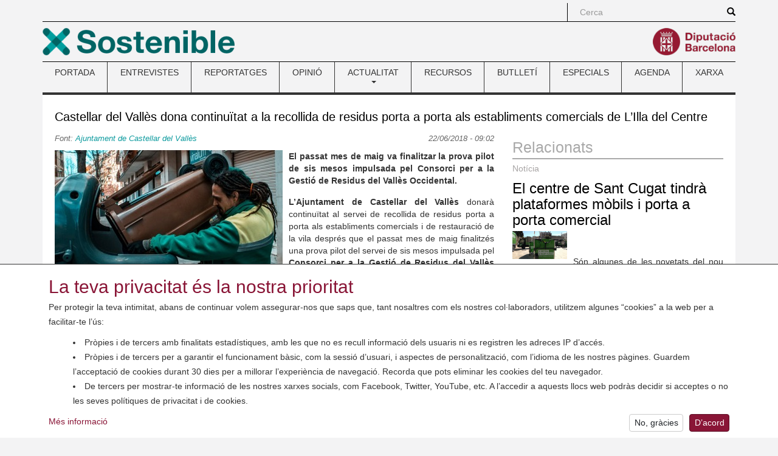

--- FILE ---
content_type: text/html; charset=utf-8
request_url: https://www.sostenible.cat/noticia/castellar-del-valles-dona-continuitat-a-la-recollida-de-residus-porta-a-porta-als
body_size: 36368
content:
<!DOCTYPE html>
<html lang="ca" dir="ltr" prefix="content: http://purl.org/rss/1.0/modules/content/ dc: http://purl.org/dc/terms/ foaf: http://xmlns.com/foaf/0.1/ og: http://ogp.me/ns# rdfs: http://www.w3.org/2000/01/rdf-schema# sioc: http://rdfs.org/sioc/ns# sioct: http://rdfs.org/sioc/types# skos: http://www.w3.org/2004/02/skos/core# xsd: http://www.w3.org/2001/XMLSchema#">
<head>
  <link rel="profile" href="http://www.w3.org/1999/xhtml/vocab" />
  <meta charset="utf-8">
  <meta name="viewport" content="width=device-width, initial-scale=1.0">
    <meta name="theme-color" content="#A41E34">
  <meta name="msapplication-config" content="none">
  <meta http-equiv="Content-Type" content="text/html; charset=utf-8" />
<link rel="shortcut icon" href="https://www.sostenible.cat/sites/sostenible.cat/themes/sostenible/favicon.ico" type="image/vnd.microsoft.icon" />
<meta name="google-site-verification" content="eMMO_UMLIrFyD0LPZL5__ck81D7FQr0tTzbrEExOGlE" />
<link rel="stylesheet" href="https://maqueta.diba.cat/v2/assets/css/cookiewarn.css">
<script
  id="cookieScript"
              data-lang-ca="{
        'text': '<h2>La teva privacitat és la nostra prioritat</h2><p>Per protegir la teva intimitat, abans de continuar volem assegurar-nos que saps que, tant nosaltres com els nostres col·laboradors, utilitzem algunes “cookies” a la web per a facilitar-te l’ús:</p><ul><li>Pròpies i de tercers amb finalitats estadístiques, amb les que no es recull informació dels usuaris ni es registren les adreces IP d’accés.</li><li>Pròpies i de tercers per a garantir el funcionament bàsic, com la sessió d’usuari, i aspectes de personalització, com l’idioma de les nostres pàgines. Guardem l’acceptació de cookies durant 30 dies per a millorar l’experiència de navegació. Recorda que pots eliminar les cookies del teu navegador.</li><li>De tercers per mostrar-te informació de les nostres xarxes socials, com Facebook, Twitter, YouTube, etc. A l’accedir a aquests llocs web podràs decidir si acceptes o no les seves polítiques de privacitat i de cookies.</li></ul>',
        'more_text': 'Més informació',
        'more_link': 'https://www.diba.cat/avislegal',
        'accept_text': 'D’acord',
        'reject_text': 'No, gràcies'
      }"
          data-lang-en="{
        'text': '<h2>Your privacy is our priority</h2><p>To protect your privacy, before continuing we want to make sure that you know that, both we and our collaborators, use some “cookies” on the web to facilitate your use:</p><ul><li>Own and third-party for statistical purposes, with which user information is not collected or access IP addresses are recorded.</li><li>Own and third-party for statistical purposes, with which no user information is collected or access IP addresses are recorded.</li><li>From third parties to show you information from our social networks, such as Facebook, Twitter, YouTube, etc. By accessing these websites you can decide whether or not to accept their privacy and cookie policies.</li></ul>',
        'more_text': 'More information',
        'more_link': 'https://www.diba.cat/en/avislegal',
        'accept_text': 'Agree',
        'reject_text': 'No, thanks'
      }"
        data-expire="30"
  type="text/javascript"
  src="https://maqueta.diba.cat/v2/assets/js/cookie-warn/3.2/cookie-warn.js">
</script>
  <script>
    window.dataLayer = window.dataLayer || [];
    function gtag(){dataLayer.push(arguments);}
    gtag('consent', 'default', {ad_storage: "denied", analytics_storage: "denied"});
    var cookieWarnCallback = function(accepted) {
      if (accepted) {
        gtag('consent', 'update', {'ad_storage': 'granted', 'analytics_storage': 'granted'});
      }
    };
  </script>
  <script>(function(w,d,s,l,i){w[l]=w[l]||[];w[l].push({'gtm.start':
  new Date().getTime(),event:'gtm.js'});var f=d.getElementsByTagName(s)[0],
  j=d.createElement(s),dl=l!='dataLayer'?'&l='+l:'';j.async=true;j.src=
  'https://www.googletagmanager.com/gtm.js?id='+i+dl;f.parentNode.insertBefore(j,f);
  })(window,document,'script','dataLayer','GTM-TZBSRV');</script>
<meta name="keywords" content="recollida selectiva, porta a porta, residus comercials" />
<meta name="robots" content="follow, index" />
<link rel="canonical" href="https://www.sostenible.cat/noticia/castellar-del-valles-dona-continuitat-a-la-recollida-de-residus-porta-a-porta-als" />
<link rel="shortlink" href="https://www.sostenible.cat/node/119608" />
<meta http-equiv="content-language" content="ca" />
<meta name="twitter:card" content="summary" />
<meta name="twitter:url" content="https://www.sostenible.cat/noticia/castellar-del-valles-dona-continuitat-a-la-recollida-de-residus-porta-a-porta-als" />
<meta name="twitter:title" content="Castellar del Vallès dona continuïtat a la recollida de residus porta" />
<meta itemprop="name" content="Castellar del Vallès dona continuïtat a la recollida de residus porta a porta als establiments comercials de L’Illa del Centre" />
  <title>Castellar del Vallès dona continuïtat a la recollida de residus porta a porta als establiments comercials de L’Illa del Centre | Sostenible</title>
  <link type="text/css" rel="stylesheet" href="https://www.sostenible.cat/sites/sostenible.cat/files/public/css/css_lQaZfjVpwP_oGNqdtWCSpJT1EMqXdMiU84ekLLxQnc4.css" media="all" />
<link type="text/css" rel="stylesheet" href="https://www.sostenible.cat/sites/sostenible.cat/files/public/css/css_lGv0Su_ai4WB0HssXt6HnRruM58zTP0DQZuuyw9FiAk.css" media="all" />
<link type="text/css" rel="stylesheet" href="https://www.sostenible.cat/sites/sostenible.cat/files/public/css/css_W9GRwAl-BdW2EbkKDSUWiIIu4viJrC4IFcMpiudeB7s.css" media="all" />
<link type="text/css" rel="stylesheet" href="https://maxcdn.bootstrapcdn.com/bootstrap/3.3.7/css/bootstrap.min.css" media="all" />
<link type="text/css" rel="stylesheet" href="https://cdn.jsdelivr.net/npm/@unicorn-fail/drupal-bootstrap-styles@0.0.2/dist/3.3.1/7.x-3.x/drupal-bootstrap.min.css" media="all" />
<link type="text/css" rel="stylesheet" href="https://www.sostenible.cat/sites/sostenible.cat/files/public/css/css_0t5HhX0vTNUg9Gb6S823Ya8vzlaI_8NPJNiYtjzIzzQ.css" media="all" />
<link type="text/css" rel="stylesheet" href="https://www.sostenible.cat/sites/sostenible.cat/files/public/css/css_ArRNMzyPXiRxSwYvWaT7IZWxC7FDJzY6DHwb7dpdCrY.css" media="(max-width: 767px)" />
<link type="text/css" rel="stylesheet" href="https://www.sostenible.cat/sites/sostenible.cat/files/public/css/css_ONppp1TWdyAdKuv-sQrjshWM3xe9IdPyjoLmwjVfJHk.css" media="(min-width: 768px) and (max-width: 991px)" />
<link type="text/css" rel="stylesheet" href="https://www.sostenible.cat/sites/sostenible.cat/files/public/css/css_ONppp1TWdyAdKuv-sQrjshWM3xe9IdPyjoLmwjVfJHk.css" media="(min-width: 992px) and (max-width: 1199px)" />
<link type="text/css" rel="stylesheet" href="https://www.sostenible.cat/sites/sostenible.cat/files/public/css/css_47DEQpj8HBSa-_TImW-5JCeuQeRkm5NMpJWZG3hSuFU.css" media="(min-width: 1200px)" />
<link type="text/css" rel="stylesheet" href="//maqueta.diba.cat/v1/css/diba-template.css" media="all" />
<link type="text/css" rel="stylesheet" href="https://maxcdn.bootstrapcdn.com/font-awesome/4.7.0/css/font-awesome.min.css" media="all" />
      <link rel="alternate" type="application/rss+xml" title="RSS" href="/rss.xml" />
    <!--[if lt IE 9]>
    <script src="https://cdn.jsdelivr.net/html5shiv/3.7.3/html5shiv-printshiv.min.js"></script>
  <![endif]-->
  <script src="//ajax.googleapis.com/ajax/libs/jquery/1.10.2/jquery.js"></script>
<script>window.jQuery || document.write("<script src='/sites/sostenible.cat/modules/contrib/jquery_update/replace/jquery/1.10/jquery.js'>\x3C/script>")</script>
<script src="https://www.sostenible.cat/sites/sostenible.cat/files/public/js/js_Hfha9RCTNm8mqMDLXriIsKGMaghzs4ZaqJPLj2esi7s.js"></script>
<script src="https://www.sostenible.cat/sites/sostenible.cat/files/public/js/js_onbE0n0cQY6KTDQtHO_E27UBymFC-RuqypZZ6Zxez-o.js"></script>
<script src="https://maxcdn.bootstrapcdn.com/bootstrap/3.3.7/js/bootstrap.min.js"></script>
<script src="https://www.sostenible.cat/sites/sostenible.cat/files/public/js/js_7IgoR7Mi0zcKX0jzi4bCvW73GTbtJHLvF2YcdhNbESQ.js"></script>
<script>jQuery.extend(Drupal.settings, {"basePath":"\/","pathPrefix":"","setHasJsCookie":0,"ajaxPageState":{"theme":"sostenible","theme_token":"80uFm7s2ncZiQAvfDmt6xujbfxmGQinRjjWLFYrBYB0","js":{"modules\/statistics\/statistics.js":1,"sites\/sostenible.cat\/themes\/bootstrap\/js\/bootstrap.js":1,"sites\/sostenible.cat\/modules\/custom\/sostalters\/js\/masonry.pkgd.min.js":1,"sites\/sostenible.cat\/modules\/custom\/sostalters\/js\/sost_masonry.js":1,"\/\/ajax.googleapis.com\/ajax\/libs\/jquery\/1.10.2\/jquery.js":1,"0":1,"misc\/jquery-extend-3.4.0.js":1,"misc\/jquery-html-prefilter-3.5.0-backport.js":1,"misc\/jquery.once.js":1,"misc\/drupal.js":1,"misc\/form-single-submit.js":1,"https:\/\/maxcdn.bootstrapcdn.com\/bootstrap\/3.3.7\/js\/bootstrap.min.js":1,"public:\/\/languages\/ca_buC30tssAvhZbESKqK6KUymOOVEqIFYlRDWMoKhePX8.js":1,"sites\/sostenible.cat\/libraries\/colorbox\/jquery.colorbox-min.js":1,"sites\/sostenible.cat\/modules\/contrib\/colorbox\/js\/colorbox.js":1,"sites\/sostenible.cat\/modules\/contrib\/colorbox\/styles\/default\/colorbox_style.js":1},"css":{"modules\/system\/system.base.css":1,"sites\/sostenible.cat\/modules\/contrib\/simplenews\/simplenews.css":1,"sites\/sostenible.cat\/modules\/contrib\/calendar\/css\/calendar_multiday.css":1,"sites\/sostenible.cat\/modules\/contrib\/date\/date_repeat_field\/date_repeat_field.css":1,"modules\/field\/theme\/field.css":1,"modules\/node\/node.css":1,"sites\/sostenible.cat\/modules\/contrib\/views\/css\/views.css":1,"sites\/sostenible.cat\/modules\/contrib\/ckeditor\/css\/ckeditor.css":1,"sites\/sostenible.cat\/modules\/contrib\/colorbox\/styles\/default\/colorbox_style.css":1,"sites\/sostenible.cat\/modules\/contrib\/ctools\/css\/ctools.css":1,"sites\/sostenible.cat\/modules\/contrib\/tagclouds\/tagclouds.css":1,"public:\/\/honeypot\/honeypot.css":1,"sites\/sostenible.cat\/modules\/contrib\/date\/date_api\/date.css":1,"sites\/sostenible.cat\/modules\/contrib\/hierarchical_select\/hierarchical_select.css":1,"https:\/\/maxcdn.bootstrapcdn.com\/bootstrap\/3.3.7\/css\/bootstrap.min.css":1,"https:\/\/cdn.jsdelivr.net\/npm\/@unicorn-fail\/drupal-bootstrap-styles@0.0.2\/dist\/3.3.1\/7.x-3.x\/drupal-bootstrap.min.css":1,"sites\/sostenible.cat\/themes\/diba_core\/css\/dibacore.css":1,"sites\/sostenible.cat\/themes\/sostenible\/css\/sostenible.css":1,"sites\/sostenible.cat\/themes\/sostenible\/css\/sostenible-colors.css":1,"sites\/sostenible.cat\/themes\/diba_core\/css\/dibacore-767.css":1,"sites\/sostenible.cat\/themes\/sostenible\/css\/sostenible-767.css":1,"sites\/sostenible.cat\/themes\/diba_core\/css\/dibacore-768-991.css":1,"sites\/sostenible.cat\/themes\/sostenible\/css\/sostenible-768-991.css":1,"sites\/sostenible.cat\/themes\/diba_core\/css\/dibacore-992-1199.css":1,"sites\/sostenible.cat\/themes\/sostenible\/css\/sostenible-992-1199.css":1,"sites\/sostenible.cat\/themes\/sostenible\/css\/sostenible-1200.css":1,"\/\/maqueta.diba.cat\/v1\/css\/diba-template.css":1,"https:\/\/maxcdn.bootstrapcdn.com\/font-awesome\/4.7.0\/css\/font-awesome.min.css":1}},"colorbox":{"opacity":"0.85","current":"{current} de {total}","previous":"\u00ab Prev","next":"Seg\u00fcent \u00bb","close":"Tanca","maxWidth":"98%","maxHeight":"98%","fixed":true,"mobiledetect":true,"mobiledevicewidth":"480px","file_public_path":"\/sites\/sostenible.cat\/files\/public","specificPagesDefaultValue":"admin*\nimagebrowser*\nimg_assist*\nimce*\nnode\/add\/*\nnode\/*\/edit\nprint\/*\nprintpdf\/*\nsystem\/ajax\nsystem\/ajax\/*"},"simple_instagram_feed":{"instagram_username":"sosteniblecat","instagram_display_profile":0,"instagram_display_biography":0,"instagram_items":"9","instagram_items_per_row_type":0,"instagram_items_per_row_default":3,"instagram_items_per_row_l_720":6,"instagram_items_per_row_l_960":6,"instagram_items_per_row_h_960":6,"instagram_styling":"true","instagram_captions":0,"instagram_image_size":"640","instagram_lazy_load":0},"urlIsAjaxTrusted":{"\/noticia\/castellar-del-valles-dona-continuitat-a-la-recollida-de-residus-porta-a-porta-als":true,"\/search\/node":true},"statistics":{"data":{"nid":"119608"},"url":"\/modules\/statistics\/statistics.php"},"bootstrap":{"anchorsFix":1,"anchorsSmoothScrolling":1,"formHasError":0,"popoverEnabled":1,"popoverOptions":{"animation":1,"html":0,"placement":"right","selector":"","trigger":"click","triggerAutoclose":0,"title":"","content":"","delay":0,"container":"body"},"tooltipEnabled":1,"tooltipOptions":{"animation":1,"html":0,"placement":"auto left","selector":"","trigger":"hover focus","delay":0,"container":"body"}}});</script>
</head>
<body class="toolbar-no-drawer html not-front not-logged-in no-sidebars page-node page-node- page-node-119608 node-type-noticia">  <noscript><iframe src="https://www.googletagmanager.com/ns.html?id=GTM-TZBSRV"
  height="0" width="0" style="display:none;visibility:hidden"></iframe></noscript>

  <div id="skip-link">
    <a href="#main-content" class="element-invisible element-focusable">Vés al contingut</a>
  </div>
    <div class="container" role="main">
  <header>
          <div id="top_bar">
        <div class="row">
                                          <div class="col-sm-offset-8 col-md-offset-9 col-sm-4 col-md-3 topboxes" id="cerca_sup">
                              <form class="search-form clearfix" action="/search/node" method="post" id="search-form" accept-charset="UTF-8"><div><div class="form-wrapper form-group" id="edit-basic"><div class="input-group"><input placeholder="Cerca" class="form-control form-text" type="text" id="edit-keys" name="keys" value="" size="40" maxlength="255" /><span class="input-group-btn"><button type="submit" class="btn btn-primary"><span class="icon glyphicon glyphicon-search" aria-hidden="true"></span>
</button></span></div><button class="element-invisible btn btn-default form-submit" type="submit" id="edit-submit--2" name="op" value="Cerca">Cerca</button>
</div><input type="hidden" name="form_build_id" value="form-owvYJRoUnJf9ScH8Ap-EMvlBDLkHsHThQORaueQ_bg0" />
<input type="hidden" name="form_id" value="search_form" />
</div></form>                                                      </div>
                              <div class="clearfix"></div>
        </div>
      </div>
              <div id="top_logo">
        <div class="row">
          <div class="col-xs-6 logo-esq">
            <a href="/" title="Revista de la xarxa de ciutats i pobles cap a la sostenibilitat"><img src="https://www.sostenible.cat/sites/sostenible.cat/files/public/template/logos/sostenible_0.png" height="45" alt="" class="img-responsive logo45 pull-left"></a>                      </div>
          <div class="col-xs-6 logo-dre">
            <a href="http://www.diba.cat" title="Diputació de Barcelona" target="_blank"><img src="https://media.diba.cat/diba/maqueta/logos/logo-diba.png" height="45" alt="" class="img-responsive logo45 pull-right"></a>                      </div>
        </div>
      </div>
              <div id="menu-principal">  <div class="region region-menu">
    <section id="block-system-main-menu" class="block block-system block-menu clearfix">

      
  <nav class="navbar navbar-default dibamenu">
    <div class="container-fluid">
      <div class="navbar-header">
        <button class="navbar-toggle" type="button" data-toggle="collapse" data-target=".js-navbar-collapse-menu">
          <span class="sr-only">Toggle menu</span>
          <span class="icon-bar"></span>
          <span class="icon-bar"></span>
          <span class="icon-bar"></span>
        </button>
      </div>
      <div class="navbar-collapse collapse js-navbar-collapse-menu menu-elements"><h2 class="sr-only">Menú</h2><ul  class="nav nav-justified menu"><li class="first leaf"><a href="/" title="Sostenible.cat és la revista de la Xarxa de Ciutats i Pobles cap a la Sostenibilitat, impulsada per la Diputació de Barcelona. ">PORTADA</a></li>
<li class="leaf"><a href="/reflexio/entrevistes" title="">ENTREVISTES</a></li>
<li class="leaf"><a href="/reflexio/reportatges" title="">REPORTATGES</a></li>
<li class="leaf"><a href="/reflexio/opinions" title="">OPINIÓ</a></li>
<li class="expanded dibamenu-fw dropdown"><a href="/noticies" title="Les notícies, bones pràctiques i activitats del món local relacionades amb el medi ambient i la sostenibilitat." data-link="/noticies" data-target="#" class="dropdown-toggle" data-toggle="dropdown">ACTUALITAT <span class="caret"></span></a><ul class="dropdown-menu submenu-507"><li><div class="col-sm-4"><div class="media dibamenu-content"><div class="media-body"><h4 class="media-heading"><a href="/noticies" class="media-title">ACTUALITAT</a></h4>Les notícies, bones pràctiques i activitats del món local relacionades amb el medi ambient i la sostenibilitat.</div></div></div><div class="col-sm-8"><ul class="list-dibamenu row"><li class="col-sm-6"><a href="/noticies" class="first leaf">NOTÍCIES</a></li><li class="col-sm-6"><a href="/bones-practiques" class="last leaf">BONES PRÀCTIQUES</a></li></ul></div></li></ul></li>
<li class="leaf"><a href="/recursos" title="">RECURSOS</a></li>
<li class="leaf"><a href="https://www.sostenible.cat/newsletter/sostenible" title="Sostenible publica butlletins que recopilen quinzenalment els seus contiguts i butlletins especials monogràfics">BUTLLETÍ</a></li>
<li class="leaf"><a href="/especials" title="">ESPECIALS</a></li>
<li class="leaf"><a href="/calendari" title="">AGENDA</a></li>
<li class="last leaf"><a href="/pagina/la-xarxa-i-la-revista-sostenible" title="">XARXA</a></li>
</ul></div></div></nav>
</section>
  </div>
</div>
      </header>

  
  
  
  
  <div class="clearfix"></div>
  <div class="info">
    <div class="row">
      <div class="col-md-12" id="contingut">
               <a id="main-content"></a>
                                        <h1 class="title" id="page-title">Castellar del Vallès dona continuïtat a la recollida de residus porta a porta als establiments comercials de L’Illa del Centre</h1>
                                            <div class="row">
                    <div class="col-sm-8">
                          <div class="tabs"></div>
                        <div id="content">
                <div class="region region-content">
    <section id="block-system-main" class="block block-system clearfix">

      
  <div id="node-119608" class="node node-noticia node-butlleti clearfix" about="/noticia/castellar-del-valles-dona-continuitat-a-la-recollida-de-residus-porta-a-porta-als" typeof="sioc:Item foaf:Document">

  
  <div class="content">
    <div class="field field-name-field-font field-type-text-long field-label-hidden"><div class="field-items"><div class="field-item even"><p>
	Font: <a href="http://www.castellarvalles.cat/34154/noticia/8363/" target="_blank">Ajuntament de Castellar del Vallès</a>
</p>
</div></div></div><div class="field field-name-field-data-publicacio field-type-datetime field-label-hidden"><div class="field-items"><div class="field-item even"><span class="date-display-single" property="dc:date" datatype="xsd:dateTime" content="2018-06-22T09:02:00+02:00">22/06/2018 - 09:02</span></div></div></div><div class="field field-name-field-image field-type-image field-label-hidden">
    <div class="field-items">
          <div class="field-item even">
      <img class="" typeof="foaf:Image" src="https://www.sostenible.cat/sites/sostenible.cat/files/public/nodes/imatges/noticia/recollida_residus_porta_a_porta_comerc542.jpg" width="375" height="187" alt="" />            </div>
      </div>
</div>
<div class="field field-name-field-entradeta field-type-text-long field-label-hidden"><div class="field-items"><div class="field-item even"><p>
	<strong>El passat mes de maig va finalitzar la prova pilot de sis mesos impulsada pel Consorci per a la Gestió de Residus del Vallès Occidental.</strong>
</p>
</div></div></div><div class="field field-name-field-cos field-type-text-long field-label-hidden"><div class="field-items"><div class="field-item even"><p>
	<strong>L’Ajuntament de Castellar del Vallès</strong> donarà continuïtat al servei de recollida de residus porta a porta als establiments comercials i de restauració de la vila després que el passat mes de maig finalitzés una prova pilot del servei de sis mesos impulsada pel <strong>Consorci per a la Gestió de Residus del Vallès Occidental</strong>.
</p>

<p>
	Un total de 80 establiments han participat activament des del passat mes de novembre d’aquest sistema de recollida amb identificador d’usuaris. Es tracta bàsicament de grans generadors de residus, com ara bars i restaurants, fruiteries, peixateries, forns i pastisseries, tots ells ubicats a l’àrea coneguda com L’Illa del Centre.
</p>

<p>
	Segons el regidor de Sostenibilitat i Medi Natural, <strong>Aleix Canalís</strong>, “<em>cal agrair la implicació de la major part dels establiments en la recollida porta a porta, fet que ha permès incrementar la recollida selectiva dels residus municipals</em>”.
</p>

<p>
	D’acord amb les dades que ha facilitat el Consorci sobre la qualitat de la separació aquest primer mig any de funcionament del servei, un 55% dels establiments a Castellar han obtingut una valoració molt bona, és a dir, que la freqüència de participació és adequada al volum de negoci i el percentatge d’impropis és pràcticament inexistent o inferior al 10%. D’altra banda, un 22% dels establiments que participen en el sistema han assolit una valoració bona, amb una freqüència de participació propera al seu volum de negoci i un percentatge d’impropis entre el 10 i el 20%. Un 12% separa de manera regular, és a dir, amb una participació insuficient pel volum de negoci o un percentatge de residus impropis d’entre el 20 i el 30%. Finalment, un altre 12% pràcticament no separa o el percentatge d’impropis supera el 30%.
</p>

<p>
	En general, la tendència en la participació de la recollida porta a porta a Castellar és <strong>positiva en un 88% dels establiments</strong> i negativa en tan sols un 12%.
</p>

<p>
	Dels 80 establiments que han rebut contenidors amb xip identificador d’usuari,  55 realitzen la recollida d’orgànica, paper i cartró i envasos, mentre que 25  (que no són d’alimentació) fan les aportacions de paper cartró i envasos. Cal remarcar que 12 dels establiments són els del Mercat Municipal, que es van incorporar al sistema porta a porta el passat mes d’abril.
</p>

<p>
	Passats aquests primers sis mesos, <strong>l’Ajuntament ha assumit el servei</strong>, que serà prestat a través de l’empresa concessionària de neteja viària i recollida d’escombraries.
</p>

<p>
	Segons explica Canalís, “<em>la intenció és superar l’estancament del reciclatge que s’ha detectat i poder assolir els objectius previstos per l’Agència de Residus de Catalunya i la Unió Europea al 2020, que entre d’altres es proposen arribar al 50% de recollida selectiva i de la fracció orgànica pel que fa als grans generadors</em>”.
</p>

<hr /><p>
	 
</p>
</div></div></div><div class="field field-name-field-municipis field-type-taxonomy-term-reference field-label-inline clearfix"><div class="field-label">Municipis:&nbsp;</div><div class="field-items"><div class="field-item even"><span class="lineage-item lineage-item-level-0"><a href="/municipis/valles-occidental">Vallès Occidental</a></span><span class="hierarchical-select-item-separator">›</span><span class="lineage-item lineage-item-level-1"><a href="/municipis/castellar-del-valles">Castellar del Vallès</a></span></div></div></div><div class="field field-name-field-etiquetes field-type-taxonomy-term-reference field-label-inline clearfix"><div class="field-label">Etiquetes:&nbsp;</div><div class="field-items"><div class="field-item even"><span class="lineage-item lineage-item-level-0"><a href="/etiquetes/porta-a-porta">porta a porta</a></span></div><div class="field-item odd"><span class="lineage-item lineage-item-level-0"><a href="/etiquetes/recollida-selectiva">recollida selectiva</a></span></div><div class="field-item even"><span class="lineage-item lineage-item-level-0"><a href="/etiquetes/residus-comercials">residus comercials</a></span></div></div></div><div class="field field-name-field-categories field-type-taxonomy-term-reference field-label-inline clearfix"><div class="field-label">Categories:&nbsp;</div><div class="field-items"><div class="field-item even"><span class="lineage-item lineage-item-level-0"><a href="/categories/reciclatgeresidus">Reciclatge/Residus</a></span></div></div></div>  </div>

  
</div>

</section>
  </div>
            </div>
          </div>
                      <div id="secundary_right" class="col-sm-4">
              <div class="row">

                                                  <div id="secundary_right2" class="col-sm-12">
                      <div class="region region-secundary-right2">
    <section id="block-views-relacionats-block" class="block block-views clearfix">

        <h2 class="block-title">Relacionats</h2>
    
  <div class="view view-relacionats view-id-relacionats view-display-id-block view-dom-id-da6dd3a6f48819ef0806b6b8b9f6b5b4">
        
  
  
      <div class="view-content">
        <div class="views-row views-row-1 views-row-odd views-row-first views-row-last">
      
  <div class="views-field views-field-field-relacionats">        <div class="field-content"></div>  </div>  </div>
    </div>
  
  
  
  
  
  
</div>
</section>
<section id="block-views-similarterms-block" class="block block-views clearfix">

      
  <div class="view view-similarterms view-id-similarterms view-display-id-block view-dom-id-c515719d55c805369018ea6bb8aee8e4">
        
  
  
      <div class="view-content">
        <div class="views-row views-row-1 views-row-odd views-row-first">
    <div id="node-131270" class="node node-noticia node-promoted node-butlleti clearfix" about="/noticia/el-centre-de-sant-cugat-tindra-plataformes-mobils-i-porta-a-porta-comercial" typeof="sioc:Item foaf:Document">

            <div class="node-tipus node-type-noticia">Notícia</div>
      
  <div class="content">
    <div class="field field-name-title-field field-type-text field-label-hidden"><div class="field-items"><div class="field-item even"><h3 class="title"><a href="/noticia/el-centre-de-sant-cugat-tindra-plataformes-mobils-i-porta-a-porta-comercial">El centre de Sant Cugat tindrà plataformes mòbils i porta a porta comercial</a></h3>
</div></div></div><div class="field field-name-field-entradeta-de-portada field-type-text-long field-label-hidden"><div class="field-items"><div class="field-item even"><p>
	<img alt="" class="img-responsive" src="/sites/sostenible.cat/files/public/usuari/609/santcu.jpg" /><br /><br />
	Són algunes de les novetats del nou servei de neteja i recollida de residus, que ja s'ha posat en marxa amb el desplegament dels nous contenidors
</p>
</div></div></div>  </div>

  
</div>
  </div>
  <div class="views-row views-row-2 views-row-even">
    <div id="node-130731" class="node node-noticia node-butlleti clearfix" about="/noticia/gava-amplia-la-recollida-porta-a-porta-comercial" typeof="sioc:Item foaf:Document">

            <div class="node-tipus node-type-noticia">Notícia</div>
      
  <div class="content">
    <div class="field field-name-title-field field-type-text field-label-hidden"><div class="field-items"><div class="field-item even"><h3 class="title"><a href="/noticia/gava-amplia-la-recollida-porta-a-porta-comercial">Gavà amplia la recollida Porta a Porta comercial </a></h3>
</div></div></div><div class="field field-name-field-image field-type-image field-label-hidden">
    <div class="field-items">
          <div class="field-item even">
      <a href="/noticia/gava-amplia-la-recollida-porta-a-porta-comercial"><img class="pull-right" typeof="foaf:Image" src="https://www.sostenible.cat/sites/sostenible.cat/files/public/styles/foto_relacionat/public/nodes/imatges/noticia/porta-a-porta-050725.jpg?itok=JLGt87_6" width="90" height="60" alt="" /></a>            </div>
      </div>
</div>
<div class="field field-name-field-entradeta-de-portada field-type-text-long field-label-hidden"><div class="field-items"><div class="field-item even"><p>
	L’operatiu comença amb una campanya d’informació personalitzada adreçada als comerciants
</p>
</div></div></div>  </div>

  
</div>
  </div>
  <div class="views-row views-row-3 views-row-odd views-row-last">
    <div id="node-130563" class="node node-noticia node-butlleti clearfix" about="/noticia/salou-inicia-la-recollida-comercial-porta-a-porta-per-millorar-la-sostenibilitat" typeof="sioc:Item foaf:Document">

            <div class="node-tipus node-type-noticia">Notícia</div>
      
  <div class="content">
    <div class="field field-name-title-field field-type-text field-label-hidden"><div class="field-items"><div class="field-item even"><h3 class="title"><a href="/noticia/salou-inicia-la-recollida-comercial-porta-a-porta-per-millorar-la-sostenibilitat">Salou inicia la recollida comercial porta a porta per millorar la sostenibilitat</a></h3>
</div></div></div><div class="field field-name-field-image field-type-image field-label-hidden">
    <div class="field-items">
          <div class="field-item even">
      <a href="/noticia/salou-inicia-la-recollida-comercial-porta-a-porta-per-millorar-la-sostenibilitat"><img class="pull-right" typeof="foaf:Image" src="https://www.sostenible.cat/sites/sostenible.cat/files/public/styles/foto_relacionat/public/nodes/imatges/noticia/c5087810-730d-49c8-9c82-f784b74f51d7_0.jpeg?itok=LPBlWeTj" width="90" height="60" alt="" /></a>            </div>
      </div>
</div>
<div class="field field-name-field-entradeta-de-portada field-type-text-long field-label-hidden"><div class="field-items"><div class="field-item even"><p>
	L’Ajuntament de Salou ha posat en marxa la primera fase del nou sistema de recollida de residus comercials porta a porta (PaP) adreçat al sector HORECA (hotels, restaurants i cafeteries).
</p>
</div></div></div>  </div>

  
</div>
  </div>
    </div>
  
  
  
  
  
  
</div>
</section>
<section id="block-simplenews-1297" class="block block-simplenews clearfix">

        <h2 class="block-title">Butlletí</h2>
    
    
      <form class="simplenews-subscribe" action="/noticia/castellar-del-valles-dona-continuitat-a-la-recollida-de-residus-porta-a-porta-als" method="post" id="simplenews-block-form-1297" accept-charset="UTF-8"><div><div class="form-item form-item-mail form-type-textfield form-group"> <label class="control-label" for="edit-mail">Correu electrònic <span class="form-required" title="Aquest camp és obligatori.">*</span></label>
<input class="form-control form-text required" type="text" id="edit-mail" name="mail" value="" size="20" maxlength="128" /></div><button type="submit" id="edit-submit" name="op" value="Subscriu" class="btn btn-default form-submit">Subscriu</button>
<input type="hidden" name="form_build_id" value="form-4epLxz8PWGUl2NFpkCN6THdUxPuDDLr_KvvoFRpwOXE" />
<input type="hidden" name="form_id" value="simplenews_block_form_1297" />
<input type="hidden" name="honeypot_time" value="1769044844|lcmXxOfh8-6xScD_xJt3Fz8_Skyj8Z7_edcu0ROR5Mc" />
<div class="url-textfield"><div class="form-item form-item-url form-type-textfield form-group"> <label class="control-label" for="edit-url">Leave this field blank</label>
<input autocomplete="off" class="form-control form-text" type="text" id="edit-url" name="url" value="" size="20" maxlength="128" /></div></div></div></form>  
      <div class="issues-link"><a href="/newsletter/sostenible">Enviaments anteriors</a></div>
  
  
  
</section>
  </div>
                  </div>
                                              </div>
            </div>
                  </div>
              </div>
    </div>
  </div>
  <footer>
    <div id="peu" class="footer">
      <div class="row">
        <div class="col-xs-12 col-sm-4">
                      <div class="footerbloc bloc1 bloc-first">
              <div class="footer_logo">
                <a href="/" title="Revista de la xarxa de ciutats i pobles cap a la sostenibilitat"><img src="https://www.sostenible.cat/sites/sostenible.cat/files/public/template/logos/sostenible_0.png" height="45" alt="" class="img-responsive logo45"></a>                  <div class="region region-peu-logo1">
    <section id="block-block-1" class="block block-block clearfix">

      
  <p>
	<img alt="" src="/sites/sostenible.cat/files/public/logo_eslogansostenible_perweb.png" style="width: 316px; height: 45px;" /></p>

</section>
  </div>
              </div>
            </div>
            <div class="clearfix"></div>
                                <div class="footerbloc bloc2 bloc-second">
              <div class="footer_logo">
                <a href="http://www.diba.cat" title="Diputació de Barcelona" target="_blank"><img src="https://media.diba.cat/diba/maqueta/logos/logo-diba.png" height="45" alt="" class="img-responsive logo45"></a>                              </div>
            </div>
                  </div>
        <div class="col-xs-12 col-sm-8">
          <div class="row">
            <div class="col-xs-12 col-sm-6">
              <div class="footerbloc bloc3 bloc-first">
                    <div class="region region-peu1">
    <section id="block-menu-menu-peu-1" class="block block-menu clearfix">

      
  <h2 class="sr-only">Menú</h2><ul  class="nav"><li class="first leaf"><a href="/arxiu" title="">Arxiu</a></li>
<li class="leaf"><a href="/tagclouds/chunk/3" title="">Continguts per categoria</a></li>
<li class="leaf"><a href="/tagclouds/chunk/1" title="">Continguts per etiqueta</a></li>
<li class="last leaf"><a href="/tagclouds/chunk/2" title="">Continguts per municipi</a></li>
</ul>
</section>
  </div>
              </div>
            </div>
            <div class="col-xs-12 col-sm-6">
              <div class="footerbloc bloc4 bloc-first">
                  <div class="region region-peu2">
    <section id="block-menu-menu-peu-2" class="block block-menu clearfix">

      
  <h2 class="sr-only">Menú</h2><ul  class="nav"><li class="first leaf"><a href="http://www.diba.cat/avislegal" title="">Avís legal</a></li>
<li class="leaf"><a href="/accessibilitat" title="">Accessibilitat</a></li>
<li class="leaf"><a href="/formulari/contacte" title="">Contacte</a></li>
<li class="last leaf"><a href="https://www.sostenible.cat/pagina/rss#overlay-context=" title="Canals RSS de Sostenible.cat">RSS</a></li>
</ul>
</section>
  </div>
              </div>
            </div>
            <div class="clearfix"></div>
            <div class="col-sm-12" id="xarxes2">
                              <div class="footerbloc bloc5 bloc-second">
                  <a href="https://www.facebook.com/Sosteniblecat-146513494888" title="Facebook" target="_blank"><img src="/sites/sostenible.cat/themes/diba_core/imgs/xarxes/facebook.png" alt="" class="facebook"></a><a href="https://twitter.com/sosteniblecat" title="Twitter" target="_blank"><img src="/sites/sostenible.cat/themes/diba_core/imgs/xarxes/twitter.png" alt="" class="twitter"></a><a href="https://www.instagram.com/sosteniblecat/" title="Instagram" target="_blank"><img src="/sites/sostenible.cat/themes/diba_core/imgs/xarxes/instagram.png" alt="" class="instagram"></a><a href="https://www.youtube.com/@sosteniblecat" title="Youtube" target="_blank"><img src="/sites/sostenible.cat/themes/diba_core/imgs/xarxes/youtube.png" alt="" class="youtube"></a><a href="rss.xml" title="Feed" target="_blank"><img src="/sites/sostenible.cat/themes/diba_core/imgs/xarxes/feed.png" alt="" class="feed"></a>                                  </div>
                                        </div>
          </div>
        </div>
      </div>
    </div>
  </footer>
</div>
  <script src="https://www.sostenible.cat/sites/sostenible.cat/files/public/js/js_VU7P4CTgUZdF2SyFko5LLAg9ZK0OSVjXVaAFnTLgVt0.js"></script>
<script src="https://www.sostenible.cat/sites/sostenible.cat/files/public/js/js_c-tt3h83kI2hfqN-GrJW__jQ7hfDCxGxgS4hTiUXAqs.js"></script>
</body>
</html>


--- FILE ---
content_type: text/css
request_url: https://www.sostenible.cat/sites/sostenible.cat/files/public/css/css_0t5HhX0vTNUg9Gb6S823Ya8vzlaI_8NPJNiYtjzIzzQ.css
body_size: 4521
content:
body{padding-top:0;padding-bottom:15px;background-color:#f3f3f4;color:#333333;font-family:"Helvetica Neue",Helvetica,Arial,sans-serif;}:focus{outline:none;}body.toolbar.toolbar-no-drawer{padding-top:30px !important;}#cerca_sup .form-group{margin:0;}#top_logo{border-top:#000 solid 1px;padding:10px 0;}#top_bar{height:35px;}#cerca_sup{padding-left:0;}#cerca_sup button{border-radius:0;padding:0;}#cerca_sup input{border-radius:0;padding:0;background-color:transparent;background-image:none;box-shadow:none;border:medium none;font-size:1em;width:80%;margin-left:20px;height:20px;}#cerca_sup .btn-primary{color:black;border:none;background-color:transparent;}#top_bar select.lang-dropdown-select-element{width:100% !important;}#top_bar .lang_dropdown_form{margin-top:-5px;}.info{background-color:#fff;padding:5px 20px 20px 20px;}.footer{padding:20px;margin:15px 0 0 0;background-color:#fff;border-bottom:#000 solid 4px;font-size:0.9em;color:#757575;overflow:hidden;border-top:0;}.footer ul{margin:0;padding:0;list-style-type:none;}.footer li{margin:0;border-bottom:#cdcdce solid 1px;}.footer li a{display:block;padding:7px 0 0 0;height:28px;color:#757575;}.footer li a:hover,.footer li a:active,.footer li a:focus{text-decoration:none;background-color:#e3e3e4;color:#000;}.footerbloc{padding-top:5px;padding-bottom:5px;float:left;width:100%;}.footerbloc .block-menu{margin-top:-10px;}.footer .bloc-first{min-height:120px;}.footer .bloc-second,.footer .bloc-third{border-top:#cdcdce solid 1px;}#xarxes2 img{width:30px;height:auto;margin-right:10px;}#page-title,h2.title{font-size:1.4em;padding:10px 15px 0 0;margin:10px 0 5px 0;clear:both;line-height:1.2em;color:#af133a;}.page-search h2{color:#af133a;font-size:22px;}.page-search h3{color:#707173;font-size:20px;}.page-search a{color:#707173;}#breadcrumb{margin-top:10px;}.breadcrumb{background-color:transparent;padding-left:0;padding-bottom:0;margin-bottom:5px;}.breadcrumb a{color:#707173;}.breadcrumb a:hover,.breadcrumb a:active,.breadcrumb a:focus{text-decoration:underline;}#breadcrumb .breadcrumb{white-space:nowrap;overflow:hidden;text-overflow:ellipsis;}.btn-primary{color:#fff;background-color:#af133a;border-color:#891536;}.btn-primary:hover,.btn-primary:active,.btn-primary:focus{color:#fff;background-color:#891536;border-color:#891536;}.content table{border:1px;font-size:13px;border-color:#f0f0f0;margin-bottom:10px;}.content table tr td{padding:6px;}.content table thead tr th{padding:6px;background-color:#f0f0f0;}.content table tbody tr th{padding:6px;background-color:#f7f7f7;}.content ul,.content ol{list-style-position:inside;}.content ul li,.content ol li{font-size:13px;}.block-title{font-size:25px;border-bottom:2px solid;padding-bottom:4px;color:#a9a9a9;}#top_bar .block-title,#menu-principal .block-title,#menu-secundari .block-title,#highlighted .block-title,.menu_wrapper .block-title{display:none;}.menu_wrapper .navbar{min-height:40px;}.info .views-exposed-widgets{display:table;width:100%;}.info .views-exposed-widget{display:table-cell;}.navbar-default{background-color:transparent;border-radius:0;border-color:#000;border-left:0;border-right:0;border-bottom:none;min-height:25px;}#menu-principal .navbar,#menu-secundari .navbar{margin-bottom:0;border-left:0;border-right:0;}.topboxes{height:30px;margin-top:5px;padding-top:5px;padding-bottom:5px;border-left:#000 solid 1px;}.dibamenu-fw .dropdown-menu{color:#fff;background-color:#039be5;background-image:linear-gradient(-45deg,#01579b,#03a9f4);}.dibamenu-fw .dropdown-menu > li{margin-bottom:15px;}.dibamenu .dropdown-menu,.dibamenu .dropdown-menu .dibamenu-content,.dibamenu .dropdown-menu .list-dibamenu > li a,.dibamenu .dropdown-menu .list-dibamenu > li a:visited,.dibamenu .dropdown-menu a.media-title{color:#fff !important;}.dibamenu .dropdown-menu .list-dibamenu > li a:hover,.dibamenu .dropdown-menu .list-dibamenu > li a:focus,.dibamenu .dropdown-menu .list-dibamenu > li a:active{background-color:#fff !important;color:#000 !important;border-radius:3px 3px 0 0;}.dibamenu .dropdown-menu a.media-title{padding:0;}.list-dibamenu li a{border-bottom:#fff solid 1px;}.dibamenu .list-dibamenu{padding-left:10px;}.region-subbanner{overflow:hidden;}.sharer{position:absolute;right:15px;top:-33px;}.caixa_sharer1{padding:5px 10px;float:left;background-color:#fff;}.caixa_sharer2{border-left:1px solid #ccc;padding:5px 8px;float:left;background-color:#e6e6e6;background-image:linear-gradient(0deg,#e0e0e0,#fff);}.open .caixa_sharer2,.caixa_sharer2:active,.caixa_sharer2:focus,.caixa_sharer2:hover{background-color:#d4d4d4;background-image:none;}.sharer > .btn{padding:0;}.sharer ul{min-width:128px;margin-top:0;}.sharer ul > li{float:left;font-size:25px !important;;}.sharer ul > li > a{padding:0 5px 0 5px;border-bottom:0 !important;}.sharer .fa-twitter-square{color:#55acee;}.sharer .fa-facebook-official{color:#3b5998;}.sharer .fa-linkedin-square{color:#1985bc;}.sharer .fa-whatsapp{color:#0dc143;}#messages .messages{margin-bottom:0;}
.footer{font-weight:normal;}#page-title{border-top:0;padding-bottom:10px;}.page-reflexio-opinions .field-name-title-field,.view-taxonomy-term .field-name-title-field,.view-similarterms .field-name-title-field{font-weight:bold;font-size:16px;clear:both;}#breadcrumb.bread-alone{margin-top:0;}#breadcrumb.bread-subbanner{margin-top:-40px;margin-bottom:20px;}#subbanner{overflow:hidden;}#block-views-opinio-portada-block .views-row{margin-bottom:30px;}#block-views-opinio-portada-block .views-row.views-row-last{margin-bottom:0;}#block-views-opinio-portada-block .views-field-title{font-weight:bold;font-size:1.5em;}#block-views-opinio-portada-block .views-field-field-autor{padding:0 0 0 5px;}#block-views-opinio-portada-block .field-name-title-field{font-size:1.2em;border-top:0;float:left;padding:12px;}#block-views-opinio-portada-block .views-field-field-autor .field-name-field-img-editor img{float:left;border:0;padding:0;-webkit-box-shadow:none;box-shadow:none;margin-right:10px;margin-bottom:6px;}.view-calendari .calendar-item{clear:both;}.view-calendari .calendar-item .views-field-field-data{width:50%;float:left;text-align:center;font-weight:bold;font-size:2.5em;padding:10px;}.view-calendari .calendar-item .views-field-field-data-1{width:50%;float:left;text-align:center;font-weight:bold;clear:left;padding:5px;margin-bottom:10px;}.view-calendari .calendar-item .views-field-title{width:50%;float:right;padding-left:10px;}.view-calendari .calendari-all-link{clear:both;text-align:right;font-weight:bold;}.view-calendari .pictos{display:inline-block;}#block-views-opinio-portada-block{margin-top:16px;}#block-views-opinio-portada-block .block-title{font-size:25px;border-bottom:2px solid;padding-bottom:4px;}#block-views-opinio-portada-block .views-field-field-autor{padding:0 0 0 5px;}#block-views-opinio-portada-block .field-name-title-field{font-size:12px;padding:13px 0px;text-transform:uppercase;float:left;}#block-views-opinio-portada-block .views-row{margin:15px 0 10px 0;border-bottom:1px solid;padding-bottom:14px;}#block-views-opinio-portada-block .views-field-title{font-weight:normal;font-size:1.3em;}#block-views-calendari-block-2{margin-top:16px;}#block-views-calendari-block-2 .block-title{font-size:25px;border-bottom:2px solid;padding-bottom:4px;}#block-views-calendari-block-2 .views-field-title{width:65%;}#block-views-calendari-block-2 .views-field-field-data,#block-views-calendari-block-2 .views-field-field-data-1{width:35%;}#block-views-calendari-block-2 .calendari-all-link a{font-weight:normal;}#block-views-calendari-block-2 .view-footer{border-bottom:1px solid;padding-bottom:14px;}#block-views-dreceres-block .block-title{font-size:25px;border-bottom:2px solid;padding-bottom:4px;}.news-default .views-field-field-image img{float:left;padding:0 8px 5px 0;}.news-default .views-field-field-subtitol{font-weight:bold;font-size:1.1em;margin-bottom:1em;}.news-default .views-field-title{font-size:1.6em;}.news-default .views-row{margin-bottom:1em;}.news-default .destacat-1{padding:16px;margin-top:20px;}.news-default .destacat-1 .views-field-title,.news-default .destacat-0 .views-field-title{font-size:1.6em;padding:0;margin:0 0 10px 0;line-height:1;}.news-default .destacat-1 .views-field-field-subtitol{margin-top:10px;}.news-default .destacat-0{margin:10px 0 10px 0;padding-bottom:15px;}.news-default .destacat-img-1 img{float:none;width:100%;height:auto!important;padding:0;}.news-default .destacat-img-0 img{width:50%;height:auto !important;padding:0 13px 8px 0;}.news-default .destacat-img-0 .views-field-field-entradeta img{max-width:100%;height:auto;}.news-default .view-filters{margin-left:20px;}.page-calendari .calendar-calendar .month-view .full td.multi-day div.monthview,.page-calendari .calendar-calendar .day-view .full td.multi-day div.dayview{height:90px;}.calendar-calendar .week-view .full td.multi-day div.weekview{height:80px!important;}.page-calendari .calendar-calendar .month-view .full td.multi-day div.monthview .contents,.page-calendari .calendar-calendar .day-view .full td.multi-day div.dayview .contents,.calendar-calendar .week-view .full td.multi-day div.weekview .contents{width:auto;}.page-calendari .calendar-calendar .month-view .full td.multi-day .inner .monthview .continues,.page-calendari .calendar-calendar .month-view .full td.multi-day .inner .monthview .cutoff,.page-calendari .calendar-calendar .week-view .full td.multi-day .inner .weekview .continues,.page-calendari .calendar-calendar .week-view .full td.multi-day .inner .weekview .cutoff{padding-right:10px;}.page-calendari .calendar-calendar .week-view .full div.single-day div.weekview,.page-calendari .calendar-calendar .day-view .full div.single-day div.dayview{border:0;}.page-calendari .date-nav-wrapper .date-prev{left:0;right:inherit;}.page-calendari .date-nav-wrapper .date-heading{width:96%;height:39px;margin-left:auto;margin-right:auto;}.page-calendari .date-nav-wrapper .date-heading h3{padding-top:4px;}.page-calendari .date-nav-wrapper .date-nav{padding:0;margin-bottom:-20px;}#reflexio-opinadors .reflexio-item{margin-bottom:15px;}#reflexio-opinadors .mes-item{margin-right:15px;}#reflexio-opinadors .reflexio-item-body .reflexio-last_opinio{margin-bottom:10px;}#reflexio-opinadors .reflexio-item-body .reflexio-last_opinio .field-label,#reflexio-opinadors .reflexio-item-body .reflexio-last_reportatge .field-label{width:22%;text-align:center;float:left;height:40px;margin-right:2%;}#reflexio-opinadors .reflexio-item-body .reflexio-last_opinio .field-label .glyphicon,#reflexio-opinadors .reflexio-item-body .reflexio-last_reportatge .field-label .glyphicon{font-size:20px;margin-top:5%;}.reflexio-item-body .field-foto img{margin-right:5px;}#reflexio-opinadors .reflexio-foto-editor,.page-reflexio .reflexio-foto-editor{float:left;display:inline-block;margin-bottom:10px;margin-right:10px;}#reflexio-opinadors .reflexio-nom{font-weight:bold;text-transform:uppercase;}#reflexio-opinadors .reflexio-last_opinio{clear:both;}.reflexio-item-body .panel-heading{min-height:100px;}.reflexio-item-body .panel-body .field-titol{font-weight:bold;}.page-reflexio .reflexio-nom{font-weight:bold;}.page-reflexio-opinions h2.title{display:none;}.page-reflexio-opinions .field-name-field-img-editor{float:left;margin-right:10px;margin-bottom:10px;}.page-reflexio-opinions .views-row{margin:0.5%;padding:10px;width:49%;}.page-reflexio-opinions .views-field-title a{font-weight:bold;}.field-name-field-categories .field-items{display:inline-flex;}.field-name-field-categories .field-items .field-item{margin-right:6px;}.page-node .field-name-field-subtitol{font-weight:bold;margin-bottom:10px;}.page-node .field-name-field-font{float:left;font-size:13px;font-style:italic;}.page-node .field-name-field-data-publicacio{font-size:13px;font-style:italic;text-align:right;margin-bottom:10px;}.page-node .views-field-field-relacionats ul{list-style-type:none;padding-left:0;clear:both;}.page-node .views-field-field-relacionats ul li{font-size:1.4em;line-height:1.2em;padding:10px 15px 0 0;margin:10px 0 5px 0;}.page-node .field-name-field-fitxers-adjunts{margin-top:10px;}.field-type-text-long{text-align:justify;}blockquote{font-size:1em;border:0;padding:10px;border:1px solid #ccc;background-color:#f1f1f1;}blockquote,blockquote.esquerra-50{float:left;width:50%;margin:10px 10px 10px 0;}blockquote.dreta-50{float:right;width:50%;margin:10px 0 10px 10px;}blockquote.centre-100{width:100%;clear:both;margin:10px 0 10px 0;}.node-content .centre-100{width:100%;float:none;clear:both;}.node-content .dreta-50{float:right;width:50%;}.node-content .esquerra-50{float:left;width:50%;}.node-type-entrevista .field-name-field-autor{clear:both;padding:0px;}.node-type-entrevista .node-autor h2.title{display:none;}.node-type-entrevista .node-autor .grup-autor,.node-type-entrevista .node-autor .field-name-field-img-editor{text-align:left;}.node-type-entrevista .node-autor .field-name-field-img-editor{padding-right:10px;}.node-type-entrevista .node-autor .grup-autor .field-name-title-field a{text-transform:uppercase;font-size:12px;}.page-especials .view-especials .views-field-name{font-size:1.6em;}.page-especials .view-especials .pagination{display:block;clear:both;padding:20px;}.page-especials .view-especials .views-row{min-height:270px;}#content img{max-width:100%;height:auto;}.node-agenda .date-repeat-rule{display:none;}.node-agenda .field-name-field-data{text-align:right;font-size:13px;font-style:italic;}.node-opinio .field-name-field-autor .node-autor .title{display:none;}.node-opinio .node-autor .grup-autor .field-name-title-field a{text-transform:uppercase;font-size:12px;}.node-opinio .node-autor .grup-autor .field-name-field-carrec,.node-type-entrevista .node-autor .grup-autor .field-name-field-carrec{font-size:10px;}.node-opinio .node-autor,.node-type-entrevista .node-autor{text-align:-webkit-right;text-align:left;margin-bottom:10px;}.node-opinio .field-name-field-autor .node-autor .field-name-field-img-editor,.node-type-entrevista .field-name-field-autor .node-autor .field-name-field-img-editor{float:left;margin-right:10px;}.node-opinio .field-name-field-autor,.node-type-entrevista .field-name-field-autor{float:left;margin-right:15px;margin-bottom:10px;padding:10px;width:30%;}.node-opinio .field-name-field-categories{clear:left;}.block-simplenews .block-title{font-size:25px;border-bottom:2px solid;padding-bottom:4px;}.block-simplenews,.front #block-views-eines-timeline-block-1{margin-top:16px;}.node-type-agenda .field-type-geolocation-latlng{float:right;margin-left:12px;margin-bottom:12px;}.node-type-agenda .field-name-field-nom-del-lloc{text-align:right;}.node-type-agenda .field-name-field-data .date-display-single{font-weight:bold;font-size:14px;}.service-links-twitter-widget{vertical-align:top;}.list-inline{margin-top:10px;clear:both;}.view-darreres-aportacions .views-field-field-entradeta{margin-bottom:14px;}.view-frontpage .views-row{clear:both;}.img-responsive,.thumbnail > img,.thumbnail a > img,.carousel-inner > .item > img,.carousel-inner > .item > a > img{width:100%;}.pictos.img-responsive{width:auto;}.view-darreres-aportacions .views-field-title{font-weight:bold;margin-top:8px;}.node-promoted .field-name-field-entradeta img{max-width:100%;height:auto !important;}#simplenews-subscriptions-page-form{margin-top:20px;}#simplenews-subscriptions-page-form .panel-default{position:relative;}#simplenews-subscriptions-page-form .panel-heading{position:absolute;}#simplenews-subscriptions-page-form .panel-body{margin-top:50px;}.view-similarterms .field-name-field-entradeta{margin-bottom:20px;}.page-node .field-name-field-image{float:left;margin:0 10px 10px 0;max-width:100%;}.page-node .node-entrevista .field-name-field-image{float:right;margin:0 0 10px 0;}.field-name-field-image img{max-width:100%;height:auto;}.field-name-field-cos iframe,.field-name-field-entradeta iframe,.news-default .views-field-field-entradeta iframe{max-width:100%;}.calendar-calendar .month-view .full tr td.multi-day.ends-today{border-right:2px solid;}.calendar-calendar .month-view .full tr td.multi-day.starts-today{border-left:2px solid;}.news-default .amaga-al-resum,.node-teaser .amaga-al-resum,.view-similarterms .amaga-al-resum{display:none !important;}#content .node .amaga-al-cos{display:none !important;}.view-similarterms .content img{width:90px !important;height:auto !important;margin:0 10px 10px 0 !important;float:left !important;}.especials-page .view-header{margin:-0 -5px;}.especials-page .view-header h2,.especials-page .view-header .term-description{padding:0 20px;}.masonry-grid{clear:both;}.page-arxiu #content .views-row{clear:both;}.page-arxiu #content .views-row img{max-width:500px;height:auto;float:left;margin-right:5px;}.page-arxiu #content .views-row h2.title{margin-top:0;padding-top:0;}.flaix-reflexio .reflexio-item-body{min-height:220px;}.flaix-reflexio .reflexio-carrec{font-size:0.9em;}.region .btn{max-width:100%;overflow:hidden;}.field-name-field-image p{font-size:10px;}.field-name-field-cos{padding-top:15px;}body.toolbar.toolbar-drawer{padding-top:30px !important;}.node .links .statistics_counter{display:none;}
﻿
.info #page-title,.info #page-title a,.info .title,.info .title a,.info .view-content .views-field-title,.info .view-content .views-field-title a{color:#000 !important;}#block-views-opinio-block .views-field-field-autor{background-color:#EEE;}#block-views-opinio-block .field-name-title-field{color:#333;}.view-calendari .calendar-item .views-field-field-data{background-color:#CCC;}.view-calendari .calendar-item .views-field-field-data-1{background-color:#EEE;}.calendar-calendar .month-view .full tr td.multi-day.ends-today,.calendar-calendar .month-view .full tr td.multi-day.starts-today{border-color:#e96513;}#block-views-opinio-block .block-title{border-color:#e96513;color:#e96513;}#block-views-opinio-block .views-field-field-autor{background-color:#fff;}#block-views-opinio-block .field-name-title-field{color:#9d9d9d;}#block-views-opinio-block .views-row{border-color:#eee;}#block-views-opinio-block .views-field-title,#block-views-opinio-block .views-field-title a{color:#e96513;}#block-views-opinio-block .views-field-field-entradeta{color:#717171;}#block-views-calendari-block-2 .block-title{color:#d49a12;border-color:#d49a12;}#block-views-calendari-block-2 .views-field-title a{color:#000;}#block-views-calendari-block-2 .views-field-field-data{background-color:#EEE;}#block-views-calendari-block-2 .views-field-field-data-1{background-color:#eaaa14;}#block-views-calendari-block-2 .calendari-all-link a{color:#5a5a5a;}#block-views-calendari-block-2 .view-footer{border-color:#eee;}#block-views-dreceres-block .block-title{color:#9d9d9d;border-color:#9d9d9d;}.news-default .destacat-1{background-color:#0c9a9e;}.news-default .destacat-1 .views-field-title a,.news-default .destacat-1 .views-field-field-subtitol,.news-default .destacat-1 .views-field-field-entradeta{color:#fff !important;}.news-default .destacat-0 .views-field-title a{color:#000;}.page-calendari .calendar-calendar .month-view .full td.multi-day div.monthview,.page-calendari .calendar-calendar .week-view .full td.multi-day div.weekview,.page-calendari .calendar-calendar .day-view .full td.multi-day div.dayview{background-color:#0c9a9e;}.page-calendari .calendar-calendar .month-view .full td div.contents,.page-calendari .calendar-calendar .week-view .full td div.weekview,.page-calendari .calendar-calendar .day-view .full td div.dayview{background-color:#0c9a9e;}.page-calendari .calendar-calendar .month-view .full td.multi-day .inner .monthview .continues,.page-calendari .calendar-calendar .month-view .full td.multi-day .inner .monthview .cutoff,.page-calendari .calendar-calendar .week-view .full td.multi-day .inner .weekview .continues,.page-calendari .calendar-calendar .week-view .full td.multi-day .inner .weekview .cutoff{background-color:#0c9a9e;}.page-calendari .calendar-calendar .full td .contents a{color:#fff !important;}.page-calendari .calendar-calendar .month-view .full td.single-day div.monthview,.page-calendari .calendar-calendar .week-view .full td.single-day div.weekview,.page-calendari .calendar-calendar .day-view .full td.single-day div.dayview{background-color:#0c9a9e;}.page-calendari .calendar-calendar td span.date-display-single,.page-calendari .calendar-calendar td span.date-display-start,.page-calendari .calendar-calendar td span.date-display-end,.page-calendari .calendar-calendar td span.date-display-separator{color:#fff;}.page-calendari .calendar-calendar .month-view .full td.date-box.today,.page-calendari .calendar-calendar .month-view .full tr td.single-day.today{border-color:#e96513;}.page-calendari .calendar-calendar .week-view .full div.single-day div.weekview,.page-calendari .calendar-calendar .day-view .full div.single-day div.dayview{background-color:#0c9a9e;}.page-calendari .date-nav-wrapper .date-heading{background-color:#dfdfdf;}.node-type-agenda .field-name-field-data .date-display-single{color:#000;}.info a,.info a:hover,.info a:focus{color:#0c9a9e !important;}#reflexio-opinadors .reflexio-item .reflexio-nom a{color:#333;}#reflexio-opinadors .reflexio-item .field-titol a{color:#0c9a9e;}.mes a,.more-link a,.pager a,.pagination li a{color:#999;}#secundary_right .views-field-title a{color:#000;}.info .pagination .active span,.info .pagination .active span:hover{background-color:#0c9a9e;border-color:#0c9a9e;}.info .block-tagclouds .block-title,.info .block-views .block-title{color:#a9a9a9;}.field-name-field-peces .field-items .field-item{background-color:#f1f1f1;}.views-field-field-entradeta{color:#666;}.news-default .destacat-0{border-bottom:1px solid #ddd;}#block-views-opinio-portada-block .views-row{border-color:#ddd;}.page-recursos #block-views-reflexio-block-2{background-color:#ddd;padding:0 15px;margin-bottom:15px;}.page-recursos #secundary_right .block-title,.page-recursos #secundary_right .node-tipus,.page-recursos #secundary_right .views-field-title,.page-recursos #secundary_right .views-field-title a,.page-recursos #secundary_right .views-field-field-subtitol,.page-recursos #secundary_right .views-field-field-entradeta,.page-recursos #secundary_right .pager{color:#555;}.page-reflexio-opinions .views-row{background-color:#f1f1f1;}.page-reflexio-opinions .views-field-title a{color:#000;}#breadcrumb.bread-subbanner li,#breadcrumb.bread-subbanner li a{color:#fff !important;}#reflexio-opinadors .reflexio-item-body .reflexio-last_opinio .field-label .glyphicon,#reflexio-opinadors .reflexio-item-body .reflexio-last_reportatge .field-label .glyphicon{color:#999;}.node-type-entrevista .node-autor .grup-autor .field-name-title-field a,.node-type-entrevista .field-name-field-data-publicacio .date-display-single,.node-opinio .node-autor .grup-autor .field-name-title-field a,.node-opinio .node-autor .grup-autor .field-name-field-carrec,.node-type-entrevista .node-autor .grup-autor .field-name-field-carrec,.node-opinio .node-autor,.node-type-entrevista .node-autor,.page-reflexio-opinions .field-name-title-field a,.node-agenda .field-name-field-data,.page-node .field-name-field-data-publicacio,.page-node .field-name-field-font{color:#666;}.node-opinio .field-name-field-autor,.node-type-entrevista .field-name-field-autor{background-color:#f1f1f1;}.node-tipus{color:#A7A4A4;}.block-simplenews .issues-link a{color:#333;}#block-views-similarterms-block h2.title a{color:#333;}.dibamenu .dropdown .dropdown-menu{background-image:linear-gradient(-45deg,#0eadb1,#0c9a9e);background-color:#0c9a9e;}


--- FILE ---
content_type: text/css
request_url: https://www.sostenible.cat/sites/sostenible.cat/files/public/css/css_ArRNMzyPXiRxSwYvWaT7IZWxC7FDJzY6DHwb7dpdCrY.css
body_size: 542
content:
.menu-elements li{border-right:none;}.menu-elements .nav>li>a{color:#555555;text-shadow:none;}.menu-elements ul.menu>li{display:block;}.menu-elements ul.menu>li ul.dropdown-menu{position:relative;float:none;}.menu-elements ul.menu>li ul.dropdown-menu li{text-align:center;}.menu-elements .nav>li>a:hover,.menu-elements .nav>li>a:active{color:#fff;text-shadow:none;}.navbar-default .navbar-toggle,.navbar-default .navbar-toggle:focus,.navbar-default .navbar-toggle:hover{border-color:#ddd;}.navbar-default .navbar-toggle .icon-bar,.navbar-default .navbar-toggle .icon-bar:focus,.navbar-default .navbar-toggle .icon-bar:hover{background-color:#ffffff;}#top_bar{padding:0 15px;height:auto;}.bloc-first{min-height:0;}.footerbloc{padding-bottom:10px;}.footerbloc,.footerbloc2{float:none;}.footer_logo img{margin:0 auto;}#xarxes2 img{width:30px;height:auto;margin-right:15px;}#xarxes img{margin:0 15px 6px 0;}.menu_elements ul.menu > li{border-right:none;}ul.pagination li{display:none;}ul.pagination li.prev,ul.pagination li.active,ul.pagination li.next{display:inline;}.nav-justified{width:auto;}#sup2{border-bottom:#000 solid 1px;}.footer .bloc-first{min-height:0;}.topboxes{border-left:0;padding-left:0;padding-right:0;border-bottom:#000 solid 1px;}#cerca_sup input{margin-left:0;}
#block-views-dreceres-block .views-row{float:left;}.news-default .destacat-1 .views-field-field-image img{margin:0 auto;}#block-sostblocs-sost-facebook,#block-sostblocs-sost-twitter{text-align:center;}
